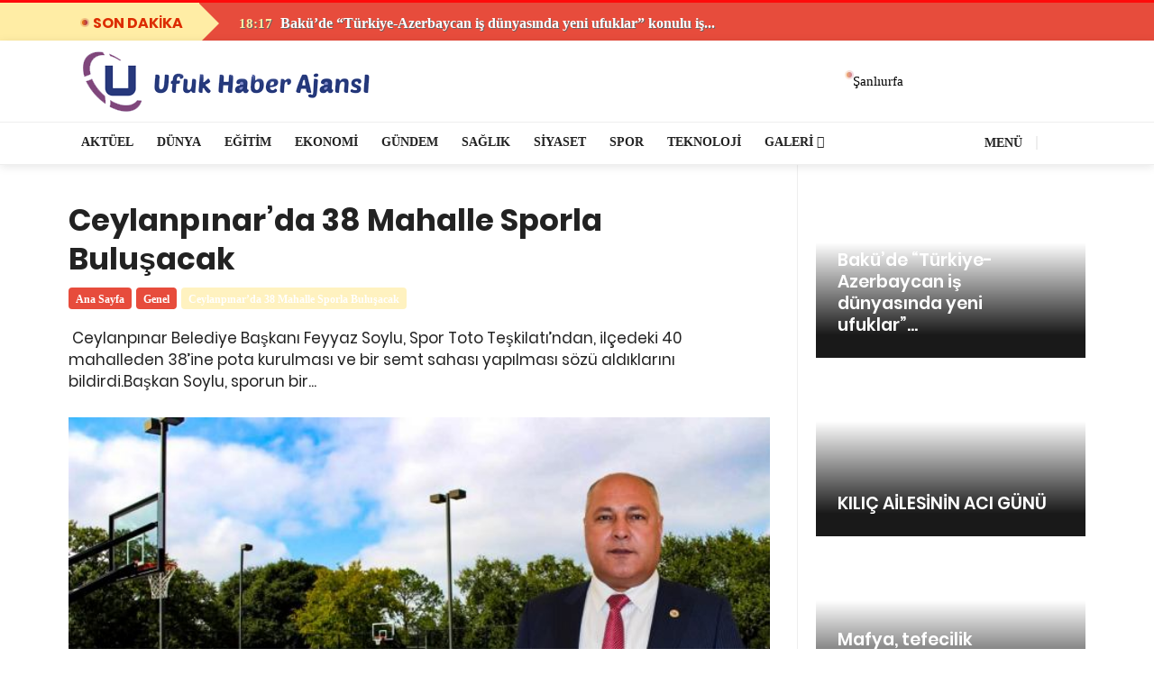

--- FILE ---
content_type: text/html; charset=UTF-8
request_url: http://ufukhaberajansi.com/ceylanpinarda-38-mahalle-sporla-bulusacak.html
body_size: 14446
content:
<!DOCTYPE html><html lang="tr"><head><meta http-equiv="Content-Type" content="text/html; charset=UTF-8" /><meta http-equiv="X-UA-Compatible" content="IE=edge" /><meta name="viewport" content="width=device-width, initial-scale=1, shrink-to-fit=no" /><meta name="theme-color" content="#DC2C00" /><title>Ceylanpınar’da 38 Mahalle Sporla Buluşacak &#8211; Ufuk Haber Ajansı</title><meta name='robots' content='max-image-preview:large' /><link rel="alternate" type="application/rss+xml" title="Ufuk Haber Ajansı &raquo; Ceylanpınar’da 38 Mahalle Sporla Buluşacak yorum akışı" href="http://ufukhaberajansi.com/ceylanpinarda-38-mahalle-sporla-bulusacak.html/feed" /> <script data-optimized="1" type="text/javascript">window._wpemojiSettings={"baseUrl":"https:\/\/s.w.org\/images\/core\/emoji\/16.0.1\/72x72\/","ext":".png","svgUrl":"https:\/\/s.w.org\/images\/core\/emoji\/16.0.1\/svg\/","svgExt":".svg","source":{"concatemoji":"http:\/\/ufukhaberajansi.com\/wp-includes\/js\/wp-emoji-release.min.js?ver=6.8.3"}};
/*! This file is auto-generated */
!function(s,n){var o,i,e;function c(e){try{var t={supportTests:e,timestamp:(new Date).valueOf()};sessionStorage.setItem(o,JSON.stringify(t))}catch(e){}}function p(e,t,n){e.clearRect(0,0,e.canvas.width,e.canvas.height),e.fillText(t,0,0);var t=new Uint32Array(e.getImageData(0,0,e.canvas.width,e.canvas.height).data),a=(e.clearRect(0,0,e.canvas.width,e.canvas.height),e.fillText(n,0,0),new Uint32Array(e.getImageData(0,0,e.canvas.width,e.canvas.height).data));return t.every(function(e,t){return e===a[t]})}function u(e,t){e.clearRect(0,0,e.canvas.width,e.canvas.height),e.fillText(t,0,0);for(var n=e.getImageData(16,16,1,1),a=0;a<n.data.length;a++)if(0!==n.data[a])return!1;return!0}function f(e,t,n,a){switch(t){case"flag":return n(e,"\ud83c\udff3\ufe0f\u200d\u26a7\ufe0f","\ud83c\udff3\ufe0f\u200b\u26a7\ufe0f")?!1:!n(e,"\ud83c\udde8\ud83c\uddf6","\ud83c\udde8\u200b\ud83c\uddf6")&&!n(e,"\ud83c\udff4\udb40\udc67\udb40\udc62\udb40\udc65\udb40\udc6e\udb40\udc67\udb40\udc7f","\ud83c\udff4\u200b\udb40\udc67\u200b\udb40\udc62\u200b\udb40\udc65\u200b\udb40\udc6e\u200b\udb40\udc67\u200b\udb40\udc7f");case"emoji":return!a(e,"\ud83e\udedf")}return!1}function g(e,t,n,a){var r="undefined"!=typeof WorkerGlobalScope&&self instanceof WorkerGlobalScope?new OffscreenCanvas(300,150):s.createElement("canvas"),o=r.getContext("2d",{willReadFrequently:!0}),i=(o.textBaseline="top",o.font="600 32px Arial",{});return e.forEach(function(e){i[e]=t(o,e,n,a)}),i}function t(e){var t=s.createElement("script");t.src=e,t.defer=!0,s.head.appendChild(t)}"undefined"!=typeof Promise&&(o="wpEmojiSettingsSupports",i=["flag","emoji"],n.supports={everything:!0,everythingExceptFlag:!0},e=new Promise(function(e){s.addEventListener("DOMContentLoaded",e,{once:!0})}),new Promise(function(t){var n=function(){try{var e=JSON.parse(sessionStorage.getItem(o));if("object"==typeof e&&"number"==typeof e.timestamp&&(new Date).valueOf()<e.timestamp+604800&&"object"==typeof e.supportTests)return e.supportTests}catch(e){}return null}();if(!n){if("undefined"!=typeof Worker&&"undefined"!=typeof OffscreenCanvas&&"undefined"!=typeof URL&&URL.createObjectURL&&"undefined"!=typeof Blob)try{var e="postMessage("+g.toString()+"("+[JSON.stringify(i),f.toString(),p.toString(),u.toString()].join(",")+"));",a=new Blob([e],{type:"text/javascript"}),r=new Worker(URL.createObjectURL(a),{name:"wpTestEmojiSupports"});return void(r.onmessage=function(e){c(n=e.data),r.terminate(),t(n)})}catch(e){}c(n=g(i,f,p,u))}t(n)}).then(function(e){for(var t in e)n.supports[t]=e[t],n.supports.everything=n.supports.everything&&n.supports[t],"flag"!==t&&(n.supports.everythingExceptFlag=n.supports.everythingExceptFlag&&n.supports[t]);n.supports.everythingExceptFlag=n.supports.everythingExceptFlag&&!n.supports.flag,n.DOMReady=!1,n.readyCallback=function(){n.DOMReady=!0}}).then(function(){return e}).then(function(){var e;n.supports.everything||(n.readyCallback(),(e=n.source||{}).concatemoji?t(e.concatemoji):e.wpemoji&&e.twemoji&&(t(e.twemoji),t(e.wpemoji)))}))}((window,document),window._wpemojiSettings)</script> <link data-optimized="2" rel="stylesheet" href="http://ufukhaberajansi.com/wp-content/litespeed/css/d8837700b15c8440988a5cae7c96d138.css?ver=597a4" /><link rel="https://api.w.org/" href="http://ufukhaberajansi.com/wp-json/" /><link rel="alternate" title="JSON" type="application/json" href="http://ufukhaberajansi.com/wp-json/wp/v2/posts/1392" /><link rel="EditURI" type="application/rsd+xml" title="RSD" href="http://ufukhaberajansi.com/xmlrpc.php?rsd" /><meta name="generator" content="WordPress 6.8.3" /><link rel="canonical" href="http://ufukhaberajansi.com/ceylanpinarda-38-mahalle-sporla-bulusacak.html" /><link rel='shortlink' href='http://ufukhaberajansi.com/?p=1392' /><link rel="alternate" title="oEmbed (JSON)" type="application/json+oembed" href="http://ufukhaberajansi.com/wp-json/oembed/1.0/embed?url=http%3A%2F%2Fufukhaberajansi.com%2Fceylanpinarda-38-mahalle-sporla-bulusacak.html" /><link rel="alternate" title="oEmbed (XML)" type="text/xml+oembed" href="http://ufukhaberajansi.com/wp-json/oembed/1.0/embed?url=http%3A%2F%2Fufukhaberajansi.com%2Fceylanpinarda-38-mahalle-sporla-bulusacak.html&#038;format=xml" /><link rel="dns-prefetch" href="https://www.google-analytics.com"/><link rel="dns-prefetch" href="https://securepubads.g.doubleclick.net"/><link rel="preconnect" href="https://securepubads.g.doubleclick.net"/><link rel="dns-prefetch" href="https://www.googletagservices.com"/></head><body class="style-owltheme"><main class="main oh" id="main"><div class="top-bar d-none d-lg-block"><div class="container"><div class="row"></div></div></div><div class="breaking-news"><div class="container"><div class="breaking-news_title">
son dakika
<span class="pulsewr-btn"></span></div><div class="tickerv-wrap breaking-news_item"><ul class="nt-title"><li>
<span class="head-alt-pop-meta"><i class="fa fa-clock-o"></i> 18:17  </span>
<a href="http://ufukhaberajansi.com/bakude-turkiye-azerbaycan-is-dunyasinda-yeni-ufuklar-konulu-is-toplantisi-duzenlendi.html" title="Bakü&#8217;de &#8220;Türkiye-Azerbaycan iş dünyasında yeni ufuklar&#8221; konulu iş toplantısı düzenlendi"> Bakü&#8217;de &#8220;Türkiye-Azerbaycan iş dünyasında yeni ufuklar&#8221; konulu iş...</a></li><li>
<span class="head-alt-pop-meta"><i class="fa fa-clock-o"></i> 12:11  </span>
<a href="http://ufukhaberajansi.com/kilic-ailesinin-aci-gunu.html" title="KILIÇ AİLESİNİN ACI GÜNÜ"> KILIÇ AİLESİNİN ACI GÜNÜ</a></li><li>
<span class="head-alt-pop-meta"><i class="fa fa-clock-o"></i> 14:31  </span>
<a href="http://ufukhaberajansi.com/mafya-tefecilik-soylentileri-ve-asayis-alarmi.html" title="Mafya, tefecilik Söylentileri ve Asayiş Alarmı"> Mafya, tefecilik Söylentileri ve Asayiş Alarmı</a></li><li>
<span class="head-alt-pop-meta"><i class="fa fa-clock-o"></i> 00:01  </span>
<a href="http://ufukhaberajansi.com/gobeklitepe-kosusu-kupasini-canbek-verdi.html" title="GÖBEKLİTEPE KOŞUSU KUPASINI CANBEK VERDİ"> GÖBEKLİTEPE KOŞUSU KUPASINI CANBEK VERDİ</a></li><li>
<span class="head-alt-pop-meta"><i class="fa fa-clock-o"></i> 23:56  </span>
<a href="http://ufukhaberajansi.com/sanliurfa-surasindan-sutsoya-ziyaret.html" title="Şanlıurfa Şûrâsı’ndan ŞUTSO’ya Ziyaret"> Şanlıurfa Şûrâsı’ndan ŞUTSO’ya Ziyaret</a></li><li>
<span class="head-alt-pop-meta"><i class="fa fa-clock-o"></i> 14:43  </span>
<a href="http://ufukhaberajansi.com/ocakoglu-akademi-ve-sehir-tiyatrosu-oyuncularindan-baskan-gulpinara-ziyaret.html" title="Ocakoğlu Akademi ve Şehir Tiyatrosu Oyuncularından Başkan Gülpınar’a Ziyaret"> Ocakoğlu Akademi ve Şehir Tiyatrosu Oyuncularından Başkan Gülpınar’a...</a></li><li>
<span class="head-alt-pop-meta"><i class="fa fa-clock-o"></i> 14:41  </span>
<a href="http://ufukhaberajansi.com/ogretmen-evinden-ornek-hizmet.html" title="Öğretmen Evinden Örnek Hizmet"> Öğretmen Evinden Örnek Hizmet</a></li><li>
<span class="head-alt-pop-meta"><i class="fa fa-clock-o"></i> 22:45  </span>
<a href="http://ufukhaberajansi.com/eczaci-merve-buyukfirat-hayatini-kaybetti.html" title="Eczacı Merve Büyükfırat Hayatını Kaybetti"> Eczacı Merve Büyükfırat Hayatını Kaybetti</a></li><li>
<span class="head-alt-pop-meta"><i class="fa fa-clock-o"></i> 17:45  </span>
<a href="http://ufukhaberajansi.com/kesik-bas-cinayetinin-detaylari-kan-dondurdu.html" title="Kesik baş cinayetinin detayları kan dondurdu!"> Kesik baş cinayetinin detayları kan dondurdu!</a></li><li>
<span class="head-alt-pop-meta"><i class="fa fa-clock-o"></i> 17:43  </span>
<a href="http://ufukhaberajansi.com/yilmaz-guneyin-ailesi-suc-duyurusunda-bulundu.html" title="Yılmaz Güney&#8217;in ailesi suç duyurusunda bulundu"> Yılmaz Güney&#8217;in ailesi suç duyurusunda bulundu</a></li></ul></div></div></div><header class="nav "><div class="nav__holder  "><div class="container relative"><div class="flex-parent">
<button class="mobile-nav-icon" >
<span class="nav-icon-toggle__box">
<span class="nav-icon-toggle__inner"></span>
</span>
</button><p class="site-title"><a class="logo" href="http://ufukhaberajansi.com/" rel="home"><img class="logo__img lazyload" src="[data-uri]" data-src="http://ufukhaberajansi.com/wp-content/uploads/2021/02/ufuklogo-1.png" alt="Ufuk Haber Ajansı"></a></p><div class="nav__right no-mobile "><div class="nav__right-item relative pl-3 pr-0 "></div><div class="nav__right-item hava-wr relative w-lg-4-s">
<span class="pulsewr-btn opacity60"></span><div class="hava-sec clearfix">
<select id="havaselect-css" name="sehir" style="position:relative; z-index:2; width:105px; height:60px;" onchange="hava_durumu(this.value)"><option value="adana" >Adana</option><option value="adiyaman" >Adıyaman</option><option value="afyon" >Afyon</option><option value="agri" >Ağrı</option><option value="aksaray" >Aksaray</option><option value="amasya" >Amasya</option><option value="ankara" >Ankara</option><option value="antalya" >Antalya</option><option value="ardahan" >Ardahan</option><option value="artvin" >Artvin</option><option value="aydin" >Aydın</option><option value="balikesir" >Balıkesir</option><option value="bartin" >Bartın</option><option value="batman" >Batman</option><option value="bayburt" >Bayburt</option><option value="bilecik" >Bilecik</option><option value="bingol" >Bingöl</option><option value="bitlis" >Bitlis</option><option value="bolu" >Bolu</option><option value="burdur" >Burdur</option><option value="bursa" >Bursa</option><option value="canakkale" >Çanakkale</option><option value="cankiri" >Çankırı</option><option value="corum" >Çorum</option><option value="denizli" >Denizli</option><option value="diyarbakir" >Diyarbakır</option><option value="duzce" >Düzce</option><option value="edirne" >Edirne</option><option value="elazig" >Elazığ</option><option value="erzincan" >Erzincan</option><option value="erzurum" >Erzurum</option><option value="eskisehir" >Eskişehir</option><option value="gaziantep" >Gaziantep</option><option value="giresun" >Giresun</option><option value="gumushane" >Gümüşhane</option><option value="hakkari" >Hakkari</option><option value="hatay" >Hatay</option><option value="igdir" >Iğdır</option><option value="isparta" >Isparta</option><option value="istanbul" >İstanbul</option><option value="izmir" >İzmir</option><option value="kmaras" >Kahramanmaraş</option><option value="karabuk" >Karabük</option><option value="karaman" >Karaman</option><option value="kars" >Kars</option><option value="kastamonu" >Kastamonu</option><option value="kayseri" >Kayseri</option><option value="kirikkale" >Kırıkkale</option><option value="kirklareli" >Kırklareli</option><option value="kirsehir" >Kırşehir</option><option value="kilis" >Kilis</option><option value="kocaeli" >Kocaeli</option><option value="konya" >Konya</option><option value="kutahya" >Kütahya</option><option value="malatya" >Malatya</option><option value="manisa" >Manisa</option><option value="mardin" >Mardin</option><option value="mersin" >Mersin</option><option value="mugla" >Muğla</option><option value="mus" >Muş</option><option value="nevsehir" >Nevşehir</option><option value="nigde" >Niğde</option><option value="ordu" >Ordu</option><option value="osmaniye" >Osmaniye</option><option value="rize" >Rize</option><option value="sakarya" >Sakarya</option><option value="samsun" >Samsun</option><option value="siirt" >Siirt</option><option value="sinop" >Sinop</option><option value="sivas" >Sivas</option><option value="sanliurfa" selected>Şanlıurfa</option><option value="sirnak" >Şırnak</option><option value="tekirdag" >Tekirdağ</option><option value="tokat" >Tokat</option><option value="trabzon" >Trabzon</option><option value="tunceli" >Tunceli</option><option value="usak" >Uşak</option><option value="van" >Van</option><option value="yalova" >Yalova</option><option value="yozgat" >Yozgat</option><option value="zonguldak" >Zonguldak</option></select><div class="havabaslik"><div class="havalar">
<span></span>
<small></small></div></div></div></div></div></div></div></div><div class="header-alt nav--sticky no-mobile"><div class="container"><div class="row"><div class="nav-lg-10"><nav class="flex-child nav__wrap d-none d-lg-block"><div class="rtmag-navigation main-nav " ><div class="menu-ana-menu-container"><ul id="menu-ana-menu" class="menu"><li id="menu-item-213" class="menu-item menu-item-type-taxonomy menu-item-object-category menu-item-213 item-level-0 menu-item-design-default menu-simple-dropdown item-event-hover"><a href="http://ufukhaberajansi.com/category/aktuel" class="rtmag-nav-link"><span>Aktüel</span></a></li><li id="menu-item-214" class="kirmizi menu-item menu-item-type-taxonomy menu-item-object-category menu-item-214 item-level-0 menu-item-design-default menu-simple-dropdown item-event-hover item-with-label item-label-primary"><a href="http://ufukhaberajansi.com/category/dunya" class="rtmag-nav-link"><span>Dünya</span><span class="menu-label menu-label-primary"></span></a></li><li id="menu-item-215" class="mor menu-item menu-item-type-taxonomy menu-item-object-category menu-item-215 item-level-0 menu-item-design-default menu-simple-dropdown item-event-hover"><a href="http://ufukhaberajansi.com/category/egitim" class="rtmag-nav-link"><span>Eğitim</span></a></li><li id="menu-item-216" class="yesil menu-item menu-item-type-taxonomy menu-item-object-category menu-item-216 item-level-0 menu-item-design-default menu-simple-dropdown item-event-hover"><a href="http://ufukhaberajansi.com/category/ekonomi" class="rtmag-nav-link"><span>Ekonomi</span></a></li><li id="menu-item-217" class="mavi menu-item menu-item-type-taxonomy menu-item-object-category menu-item-217 item-level-0 menu-item-design-default menu-simple-dropdown item-event-hover"><a href="http://ufukhaberajansi.com/category/gundem" class="rtmag-nav-link"><span>Gündem</span></a></li><li id="menu-item-219" class="turuncu menu-item menu-item-type-taxonomy menu-item-object-category menu-item-219 item-level-0 menu-item-design-default menu-simple-dropdown item-event-hover"><a href="http://ufukhaberajansi.com/category/saglik" class="rtmag-nav-link"><span>Sağlık</span></a></li><li id="menu-item-220" class="kirmizi menu-item menu-item-type-taxonomy menu-item-object-category menu-item-220 item-level-0 menu-item-design-default menu-simple-dropdown item-event-hover"><a href="http://ufukhaberajansi.com/category/siyaset" class="rtmag-nav-link"><span>Siyaset</span></a></li><li id="menu-item-247" class="yesil menu-item menu-item-type-taxonomy menu-item-object-category menu-item-247 item-level-0 menu-item-design-default menu-simple-dropdown item-event-hover"><a href="http://ufukhaberajansi.com/category/spor" class="rtmag-nav-link"><span>Spor</span></a></li><li id="menu-item-248" class="mor menu-item menu-item-type-taxonomy menu-item-object-category menu-item-248 item-level-0 menu-item-design-default menu-simple-dropdown item-event-hover"><a href="http://ufukhaberajansi.com/category/teknoloji" class="rtmag-nav-link"><span>Teknoloji</span></a></li><li id="menu-item-388" class="menu-item menu-item-type-custom menu-item-object-custom menu-item-has-children menu-item-388 item-level-0 menu-item-design-default menu-simple-dropdown item-event-hover"><a href="#" class="rtmag-nav-link"><span>Galeri</span></a><div class="sub-menu-dropdown color-scheme-dark"><div class="container"><ul class="sub-menu color-scheme-dark"><li id="menu-item-386" class="menu-item menu-item-type-taxonomy menu-item-object-category menu-item-386 item-level-1"><a href="http://ufukhaberajansi.com/category/video-galeri" class="rtmag-nav-link"><span>Video Galeri</span></a></li></ul></div></div></li></ul></div></div></nav></div><div class="nav-lg-2 "><div class="nav__right float-right pr-3"><div class="nav__right-item relative "><div style="font-weight:600; color:#222; font-size:14px; text-transform:uppercase;">
<a style=" color:#222;"  data-toggle="collapse" href="#collapseExample"  aria-expanded="false" aria-controls="collapseExample">
<i class="fa fa-bars"></i>
Menü
</a></div></div><div class="nav__right-item nav__search no-mobile">
<a href="#" class="nav__search-trigger" id="nav__search-trigger">
<i class="fa fa-search nav__search-trigger-icon"></i>
</a><div class="nav__search-box" id="nav__search-box"><form class="nav__search-form" method="get" action="http://ufukhaberajansi.com/">
<input type="text" name="s"  placeholder="Ara..."  class="nav__search-input"><button type="submit" class="search-button btn btn-lg btn-button btn-dark bg-gradient4 rounded-0">
<i class="fa fa-search nav__search-icon"></i>
</button></form></div></div></div></div></div></div><div class="collapse border-bottom" id="collapseExample" style="background:#f7f7f7!important;"><div class="container"></div></div></div></div></header><div class="main-container container mt-0 clearfix bg-white" id="main-container"><div class="blog__content"  ><div class="row"><div class="w-lg-8 bg-white"><main id="main" class="site-main" role="main"><article id="post-1392" class="post-1392 post type-post status-publish format-standard has-post-thumbnail category-genel"><div class="entry__article-ust clearfix"><div class="single-post__entry-header entry__header  mt-0 "><h1 itemprop="headline" class="entry-title single-post__entry-title ">
Ceylanpınar’da 38 Mahalle Sporla Buluşacak</h1><ul itemscope itemtype="http://schema.org/BreadcrumbList"  class="breadcrumbs" ><li itemprop="itemListElement" itemscope itemtype="http://schema.org/ListItem">
<a itemprop="item" href="http://ufukhaberajansi.com/">
<span itemprop="name">Ana Sayfa</span>
</a><meta itemprop="position" content="1" /></li><li itemprop="itemListElement" itemscope itemtype="http://schema.org/ListItem">
<a itemprop="item" href="http://ufukhaberajansi.com/category/genel">
<span itemprop="name">Genel</span>
</a><meta itemprop="position" content="2" /></li><li itemprop="itemListElement" itemscope itemtype="http://schema.org/ListItem">
<a itemprop="item" href="http://ufukhaberajansi.com/ceylanpinarda-38-mahalle-sporla-bulusacak.html">
<span itemprop="name">Ceylanpınar’da 38 Mahalle Sporla Buluşacak</span>
</a><meta itemprop="position" content="3" /></li></ul><h2 class="single-post__description" >
&nbsp;Ceylanpınar Belediye Başkanı Feyyaz Soylu, Spor Toto Teşkilatı’ndan, ilçedeki 40 mahalleden 38’ine pota kurulması ve bir semt sahası yapılması sözü aldıklarını bildirdi.Başkan Soylu, sporun bir...</h2></div></div><div class="entry__img-holder">
<img data-lazyloaded="1" src="[data-uri]" class="entry__img" data-src="http://ufukhaberajansi.com/wp-content/uploads/2021/03/thumbnail_Basketbol-Sahas-Haber-Kapagi.jpg" alt=" Ceylanpınar’da 38 Mahalle Sporla Buluşacak" ><noscript><img class="entry__img" src="http://ufukhaberajansi.com/wp-content/uploads/2021/03/thumbnail_Basketbol-Sahas-Haber-Kapagi.jpg" alt=" Ceylanpınar’da 38 Mahalle Sporla Buluşacak" ></noscript></div><div class="bmetags-n "><div class="container"><h4 class="bmetags-n_title">
<span><i class="fa fa-clock-o"></i> 25.03.2021 - 13:47  </span></h4><div class="bmetags-n_item float-right"><div style="font-size:12px; color:#aaa; "> Güncelleme : 25.03.2021 - 13:47<div id="postviews_lscwp" class="float-right"></div></div></div></div></div><div class="entry__article-wrap yazi_ici haber-detay"><div class="sticky-share-wrap sticky-share"><div class="entry__share"><div class="sticky-share"><div class="socials socials--rounded ">
<a class="social social-facebook " href="https://www.facebook.com/sharer/sharer.php?u=http%3A%2F%2Fufukhaberajansi.com%2Fceylanpinarda-38-mahalle-sporla-bulusacak.html" title="facebook" target="_blank" aria-label="facebook">
<i class="fa fa-facebook"></i>
</a>
<a class="social social-twitter" href="https://twitter.com/intent/tweet?text=Ceylanpınar’da%2038%20Mahalle%20Sporla%20Buluşacak&amp;url=http%3A%2F%2Fufukhaberajansi.com%2Fceylanpinarda-38-mahalle-sporla-bulusacak.html&amp;via=" title="twitter" target="_blank" aria-label="twitter">
<i class="fa fa-twitter"></i>
</a>
<a class="social social-pinterest" href="https://pinterest.com/pin/create/button/?url=http%3A%2F%2Fufukhaberajansi.com%2Fceylanpinarda-38-mahalle-sporla-bulusacak.html&media=http://ufukhaberajansi.com/wp-content/uploads/2021/03/thumbnail_Basketbol-Sahas-Haber-Kapagi.jpg&description=Ceylanpınar’da%2038%20Mahalle%20Sporla%20Buluşacak" title="pinterest" target="_blank" aria-label="pinterest">
<i class="fa fa-pinterest"></i>
</a>
<a class="social social-whatsapp" href="whatsapp://send?text=Ceylanpınar’da%2038%20Mahalle%20Sporla%20Buluşacak http%3A%2F%2Fufukhaberajansi.com%2Fceylanpinarda-38-mahalle-sporla-bulusacak.html" title="whatsapp" target="_blank" aria-label="whatsapp">
<i class="fa fa-whatsapp"></i>
</a>
<a class="social social-comments relative" href="#comments" title="yorumlar" aria-label="comments">
<i class="fa fa-comments"></i>
<span class="social-comments-count">  0</span>
</a></div></div></div></div><div class="entry__article-ic" ><div class="entry__article" itemprop="articleBody"><div style="
font-family: verdana;
margin-top: 30px;
"><p>&nbsp;</p><p>Ceylanpınar Belediye Başkanı Feyyaz Soylu, Spor Toto Teşkilatı’ndan, ilçedeki 40 mahalleden 38’ine pota kurulması ve bir semt sahası yapılması sözü aldıklarını bildirdi.</p><p>Başkan Soylu, sporun birleştirici ve bütünleştirici özelliğine dikkati çekerek, “Spor, çocuklarımızın sadece fiziksel değil zihinsel gelişimi açısından da son derece önemlidir. Bu süreçte kazanılan alışkanlıklar, bireylerin ileriki yaşlarda sergileyecekleri tutum ve davranışların temelini oluşturmaktadır. Bu bilinçten hareketle başta çocuk ve gençlerimiz olmak üzere her yaşta sporu teşvik ediyor ve özendiriyoruz. Tabi bunun için de spor tesislerine ihtiyacımız var. Bunları en iyi şekilde giderme gayretimiz sürüyor” dedi.</p><article class="post-in-single-2 clearfix mb-3"><aside class="widget-games radius relative"><div class="post-in-single2-info bg-danger shadow-sm">İlgili Haber</div>
<a href="http://ufukhaberajansi.com/bakude-turkiye-azerbaycan-is-dunyasinda-yeni-ufuklar-konulu-is-toplantisi-duzenlendi.html" style="background-image: url('')">
<span class="overlay"></span><div class="widget-block"><div class="description"><h5 class="title"> Bakü&#8217;de &#8220;Türkiye-Azerbaycan iş dünyasında yeni ufuklar&#8221; konulu iş toplantısı düzenlendi</h5></div></div>
</a></aside></article><p>Ceylanpınar halkının ihtiyaçlarını anlatıp destek almak için Ankara’da gerçekleştirdiği bir dizi ziyaret kapsamında, Spor Toto Teşkilat Başkanı Bünyamin Bozgeyik ile de bir araya geldiğini belirten Başkan Soylu, şöyle devam etti:</p><p>“Sayın Başkanımız taleplerim ile yakından ilgilendi. Ankara’daki tüm ziyaretlerimizi birlikte gerçekleştirdiğimiz, beni hiç yalnız bırakmayan Şanlıurfa Milletvekillerimiz Kasım Gülpınar, Halil Özşavlı ve Şanlıurfa Büyükşehir Belediye Başkanımız Zeynel Abidin Beyazgül bir başka programda oldukları için bu görüşmeyi yalnız gerçekleştirdim.</p><p>İlçemizin sportif tesis ihtiyaçlarını dile getirdiğim Sayın Başkan, ‘Bir arkadaşımızı görevlendirelim, bir yer tespiti yapsın’ önerisinde bulundu. Ben de kendisine 40 tane mahallemiz bulunduğunu ve tamamının spor tesisi ihtiyacını karşılamak istediğimi bildirdim. Görüşme sonunda ilk etapta 38 mahallemize pota kurulması ve bir mahallemize de semt sahası yapılması konusunda söz aldım. Hemşerilerime hayırlı uğurlu olsun.”</p></div><div class="single-post-author"><div class="author-area row"><div class="spa-4 author-avatar"> <img data-lazyloaded="1" src="[data-uri]" alt='' data-src='https://secure.gravatar.com/avatar/64c53cc764ef6bc48052d587092973d0b68ef774e2641f616944302112cde51e?s=90&#038;d=mm&#038;r=g' data-srcset='https://secure.gravatar.com/avatar/64c53cc764ef6bc48052d587092973d0b68ef774e2641f616944302112cde51e?s=180&#038;d=mm&#038;r=g 2x' class='avatar avatar-90 photo' height='90' width='90' decoding='async'/><noscript><img alt='' src='https://secure.gravatar.com/avatar/64c53cc764ef6bc48052d587092973d0b68ef774e2641f616944302112cde51e?s=90&#038;d=mm&#038;r=g' srcset='https://secure.gravatar.com/avatar/64c53cc764ef6bc48052d587092973d0b68ef774e2641f616944302112cde51e?s=180&#038;d=mm&#038;r=g 2x' class='avatar avatar-90 photo' height='90' width='90' decoding='async'/></noscript></div><div class="spa-8 author-info"><span class="author-info-name "> <a href="http://ufukhaberajansi.com/author/mehmet" title="muhammed tarafından yazılan yazılar" rel="author">muhammed</a></span>
<span class="author-info-desc "></span></div></div></div><div id="comments" class="comments-wrap pt-3 mt-3"><div class="sectionb-title xsmini ">
<span class="stitle">YORUMLAR</span></div><div class="com-col-btn mt-4" data-toggle="collapse" data-target="#demo-1392" aria-expanded="false" aria-controls="collapseExample"> <i class="fa fa-pencil pr-2"></i> Yorum Yap</div><div id="demo-1392" class="collapse"><div id="respond" class="comment-respond"><div class="title-wrap title-wrap--line"><h5 class="comment-respond__title section-title comment-reply-title" class="comment-reply-title">Bir Yorum Yapın <small><a rel="nofollow" id="cancel-comment-reply-link" href="/ceylanpinarda-38-mahalle-sporla-bulusacak.html#respond" style="display:none;">Yanıtı iptal et</a></small></h5></div><form action="http://ufukhaberajansi.com/wp-comments-post.php" method="post" id="commentform" class="comment-form"><p class="comment-form-comment"><label for="comment">Yorum <span class="required">*</span></label><textarea id="comment" name="comment" cols="45" rows="8" maxlength="65525" required="required"></textarea></p><p class="comment-form-author"><label for="author">Ad <span class="required">*</span></label> <input id="author" name="author" type="text" value="" size="30" maxlength="245" autocomplete="name" required="required" /></p><p class="comment-form-email"><label for="email">E-posta <span class="required">*</span></label> <input id="email" name="email" type="text" value="" size="30" maxlength="100" autocomplete="email" required="required" /></p><p class="comment-form-url"><label for="url">İnternet sitesi</label> <input id="url" name="url" type="text" value="" size="30" maxlength="200" autocomplete="url" /></p><p class="comment-form-cookies-consent"><input id="wp-comment-cookies-consent" name="wp-comment-cookies-consent" type="checkbox" value="yes" /> <label for="wp-comment-cookies-consent">Daha sonraki yorumlarımda kullanılması için adım, e-posta adresim ve site adresim bu tarayıcıya kaydedilsin.</label></p><p class="form-submit"><input name="submit" type="submit" id="submit" class="submit" value="Yorum gönder" /> <input type='hidden' name='comment_post_ID' value='1392' id='comment_post_ID' />
<input type='hidden' name='comment_parent' id='comment_parent' value='0' /></p></form></div></div><div class="alert alert-warning mt-4" role="alert">
<strong>Ceylanpınar’da 38 Mahalle Sporla Buluşacak</strong> için henüz yorum yapılmamış! İlk yorumu sen yapabilirsin.</div></div></div></div></div></article></main></div><div class="w-lg-4 w-lg-4-s sticky-set no-mobile"><aside class="sidebar "><article class="entry thumb thumb--size-180 mb-3 mt-0"><div class="entry__img-holder thumb__img-holder lazyload"  style="background-image: url('[data-uri]')"
data-src=""><div class="bottom-gradient"></div><div class="thumb-text-holder thumb-text-holder--3"><h5 class="thumb-entry-title thumb-entry-title--19">
<a href="http://ufukhaberajansi.com/bakude-turkiye-azerbaycan-is-dunyasinda-yeni-ufuklar-konulu-is-toplantisi-duzenlendi.html"> Bakü&#8217;de &#8220;Türkiye-Azerbaycan iş dünyasında yeni ufuklar&#8221;...</a></h5></div>
<a href="http://ufukhaberajansi.com/bakude-turkiye-azerbaycan-is-dunyasinda-yeni-ufuklar-konulu-is-toplantisi-duzenlendi.html" class="thumb-url"></a></div></article><article class="entry thumb thumb--size-180 mb-3 mt-0"><div class="entry__img-holder thumb__img-holder lazyload"  style="background-image: url('[data-uri]')"
data-src=""><div class="bottom-gradient"></div><div class="thumb-text-holder thumb-text-holder--3"><h5 class="thumb-entry-title thumb-entry-title--19">
<a href="http://ufukhaberajansi.com/kilic-ailesinin-aci-gunu.html"> KILIÇ AİLESİNİN ACI GÜNÜ</a></h5></div>
<a href="http://ufukhaberajansi.com/kilic-ailesinin-aci-gunu.html" class="thumb-url"></a></div></article><article class="entry thumb thumb--size-180 mb-3 mt-0"><div class="entry__img-holder thumb__img-holder lazyload"  style="background-image: url('[data-uri]')"
data-src=""><div class="bottom-gradient"></div><div class="thumb-text-holder thumb-text-holder--3"><h5 class="thumb-entry-title thumb-entry-title--19">
<a href="http://ufukhaberajansi.com/mafya-tefecilik-soylentileri-ve-asayis-alarmi.html"> Mafya, tefecilik Söylentileri ve Asayiş Alarmı</a></h5></div>
<a href="http://ufukhaberajansi.com/mafya-tefecilik-soylentileri-ve-asayis-alarmi.html" class="thumb-url"></a></div></article><article class="entry thumb thumb--size-180 mb-3 mt-0"><div class="entry__img-holder thumb__img-holder lazyload"  style="background-image: url('[data-uri]')"
data-src=""><div class="bottom-gradient"></div><div class="thumb-text-holder thumb-text-holder--3"><h5 class="thumb-entry-title thumb-entry-title--19">
<a href="http://ufukhaberajansi.com/gobeklitepe-kosusu-kupasini-canbek-verdi.html"> GÖBEKLİTEPE KOŞUSU KUPASINI CANBEK VERDİ</a></h5></div>
<a href="http://ufukhaberajansi.com/gobeklitepe-kosusu-kupasini-canbek-verdi.html" class="thumb-url"></a></div></article><article class="entry thumb thumb--size-180 mb-3 mt-0"><div class="entry__img-holder thumb__img-holder lazyload"  style="background-image: url('[data-uri]')"
data-src=""><div class="bottom-gradient"></div><div class="thumb-text-holder thumb-text-holder--3"><h5 class="thumb-entry-title thumb-entry-title--19">
<a href="http://ufukhaberajansi.com/sanliurfa-surasindan-sutsoya-ziyaret.html"> Şanlıurfa Şûrâsı’ndan ŞUTSO’ya Ziyaret</a></h5></div>
<a href="http://ufukhaberajansi.com/sanliurfa-surasindan-sutsoya-ziyaret.html" class="thumb-url"></a></div></article><article class="entry thumb thumb--size-180 mb-3 mt-0"><div class="entry__img-holder thumb__img-holder lazyload"  style="background-image: url('[data-uri]')"
data-src=""><div class="bottom-gradient"></div><div class="thumb-text-holder thumb-text-holder--3"><h5 class="thumb-entry-title thumb-entry-title--19">
<a href="http://ufukhaberajansi.com/ocakoglu-akademi-ve-sehir-tiyatrosu-oyuncularindan-baskan-gulpinara-ziyaret.html"> Ocakoğlu Akademi ve Şehir Tiyatrosu Oyuncularından...</a></h5></div>
<a href="http://ufukhaberajansi.com/ocakoglu-akademi-ve-sehir-tiyatrosu-oyuncularindan-baskan-gulpinara-ziyaret.html" class="thumb-url"></a></div></article><article class="entry thumb thumb--size-180 mb-3 mt-0"><div class="entry__img-holder thumb__img-holder lazyload"  style="background-image: url('[data-uri]')"
data-src=""><div class="bottom-gradient"></div><div class="thumb-text-holder thumb-text-holder--3"><h5 class="thumb-entry-title thumb-entry-title--19">
<a href="http://ufukhaberajansi.com/ogretmen-evinden-ornek-hizmet.html"> Öğretmen Evinden Örnek Hizmet</a></h5></div>
<a href="http://ufukhaberajansi.com/ogretmen-evinden-ornek-hizmet.html" class="thumb-url"></a></div></article><article class="entry thumb thumb--size-180 mb-3 mt-0"><div class="entry__img-holder thumb__img-holder lazyload"  style="background-image: url('[data-uri]')"
data-src=""><div class="bottom-gradient"></div><div class="thumb-text-holder thumb-text-holder--3"><h5 class="thumb-entry-title thumb-entry-title--19">
<a href="http://ufukhaberajansi.com/eczaci-merve-buyukfirat-hayatini-kaybetti.html"> Eczacı Merve Büyükfırat Hayatını Kaybetti</a></h5></div>
<a href="http://ufukhaberajansi.com/eczaci-merve-buyukfirat-hayatini-kaybetti.html" class="thumb-url"></a></div></article><article class="entry thumb thumb--size-180 mb-3 mt-0"><div class="entry__img-holder thumb__img-holder lazyload"  style="background-image: url('[data-uri]')"
data-src=""><div class="bottom-gradient"></div><div class="thumb-text-holder thumb-text-holder--3"><h5 class="thumb-entry-title thumb-entry-title--19">
<a href="http://ufukhaberajansi.com/kesik-bas-cinayetinin-detaylari-kan-dondurdu.html"> Kesik baş cinayetinin detayları kan dondurdu!</a></h5></div>
<a href="http://ufukhaberajansi.com/kesik-bas-cinayetinin-detaylari-kan-dondurdu.html" class="thumb-url"></a></div></article><article class="entry thumb thumb--size-180 mb-3 mt-0"><div class="entry__img-holder thumb__img-holder lazyload"  style="background-image: url('[data-uri]')"
data-src=""><div class="bottom-gradient"></div><div class="thumb-text-holder thumb-text-holder--3"><h5 class="thumb-entry-title thumb-entry-title--19">
<a href="http://ufukhaberajansi.com/yilmaz-guneyin-ailesi-suc-duyurusunda-bulundu.html"> Yılmaz Güney&#8217;in ailesi suç duyurusunda bulundu</a></h5></div>
<a href="http://ufukhaberajansi.com/yilmaz-guneyin-ailesi-suc-duyurusunda-bulundu.html" class="thumb-url"></a></div></article><article class="entry thumb thumb--size-180 mb-3 mt-0"><div class="entry__img-holder thumb__img-holder lazyload"  style="background-image: url('[data-uri]')"
data-src=""><div class="bottom-gradient"></div><div class="thumb-text-holder thumb-text-holder--3"><h5 class="thumb-entry-title thumb-entry-title--19">
<a href="http://ufukhaberajansi.com/urfadaki-faciada-can-kaybi-artti.html"> Urfa’daki faciada can kaybı arttı!</a></h5></div>
<a href="http://ufukhaberajansi.com/urfadaki-faciada-can-kaybi-artti.html" class="thumb-url"></a></div></article><article class="entry thumb thumb--size-180 mb-3 mt-0"><div class="entry__img-holder thumb__img-holder lazyload"  style="background-image: url('[data-uri]')"
data-src=""><div class="bottom-gradient"></div><div class="thumb-text-holder thumb-text-holder--3"><h5 class="thumb-entry-title thumb-entry-title--19">
<a href="http://ufukhaberajansi.com/sanliurfada-husumet-sona-erdi.html"> Şanlıurfa’da Husumet Sona Erdi!</a></h5></div>
<a href="http://ufukhaberajansi.com/sanliurfada-husumet-sona-erdi.html" class="thumb-url"></a></div></article></div></div></div></div><section class="sect-oth  bg-light  pt-5 pb-3 border-top border-bottom"><div class="container"><div class="related-wrap" ><div class="widget-title">İlgili Haberler</div><div class="related-card"><div class="row" style="margin-right:-8px; margin-left:-8px;"><div class="w-20">
<a href="http://ufukhaberajansi.com/tarimsal-destekleme-odemesi-hesaplara-aktarildi.html" title="Tarımsal Destekleme Ödemesi Hesaplara Aktarıldı" class="box shadow-sm image_top-text_bottom border-bottom home-vertical_1"><div class="hovicon mini absolute bg-tr1 effect-8"><i class="fa fa-file-o"></i></div><div class="thumb-container thumb-60"><div class="pop-chart  pop-chart-1" ><span>1</span></div>
<img class="entry__img lazyload" src="[data-uri]" data-src="" alt="Tarımsal Destekleme Ödemesi Hesaplara Aktarıldı"></div>
<span class="shadow-sm_text">Tarımsal Destekleme Ödemesi Hesaplara Aktarıldı</span>
</a></div><div class="w-20">
<a href="http://ufukhaberajansi.com/okullara-deprem-tatili.html" title="Okullara Deprem Tatili!" class="box shadow-sm image_top-text_bottom border-bottom home-vertical_1"><div class="hovicon mini absolute bg-tr1 effect-8"><i class="fa fa-file-o"></i></div><div class="thumb-container thumb-60"><div class="pop-chart  pop-chart-2" ><span>2</span></div>
<img class="entry__img lazyload" src="[data-uri]" data-src="http://ufukhaberajansi.com/wp-content/uploads/2025/04/okullara-deprem-tatili-3588.jpg" alt="Okullara Deprem Tatili!"></div>
<span class="shadow-sm_text">Okullara Deprem Tatili!</span>
</a></div><div class="w-20">
<a href="http://ufukhaberajansi.com/son-dakika-cumhurbaskani-erdogandan-saglik-durumuyla-ilgili-aciklama.html" title="SON DAKİKA… Cumhurbaşkanı Erdoğan&#8217;dan sağlık durumuyla ilgili açıklama" class="box shadow-sm image_top-text_bottom border-bottom home-vertical_1"><div class="hovicon mini absolute bg-tr1 effect-8"><i class="fa fa-file-o"></i></div><div class="thumb-container thumb-60"><div class="pop-chart  pop-chart-3" ><span>3</span></div>
<img class="entry__img lazyload" src="[data-uri]" data-src="" alt="SON DAKİKA… Cumhurbaşkanı Erdoğan&#8217;dan sağlık durumuyla ilgili açıklama"></div>
<span class="shadow-sm_text">SON DAKİKA… Cumhurbaşkanı Erdoğan&#8217;dan sağlık durumuyla ilgili açıklama</span>
</a></div><div class="w-20">
<a href="http://ufukhaberajansi.com/sanliurfa-bozovada-orman-yangini-kontrol-altina-alindi.html" title="Şanlıurfa Bozova&#8217;da Orman Yangını Kontrol Altına Alındı" class="box shadow-sm image_top-text_bottom border-bottom home-vertical_1"><div class="hovicon mini absolute bg-tr1 effect-8"><i class="fa fa-file-o"></i></div><div class="thumb-container thumb-60"><div class="pop-chart  pop-chart-4" ><span>4</span></div>
<img class="entry__img lazyload" src="[data-uri]" data-src="http://ufukhaberajansi.com/wp-content/uploads/2025/05/sanliurfa-bozova-da-orman-yangini-kontrol-altina-alindi-59.jpg" alt="Şanlıurfa Bozova&#8217;da Orman Yangını Kontrol Altına Alındı"></div>
<span class="shadow-sm_text">Şanlıurfa Bozova&#8217;da Orman Yangını Kontrol Altına Alındı</span>
</a></div><div class="w-20">
<a href="http://ufukhaberajansi.com/baskan-baydilli-sabah-mesaisine-karsiyakada-basladi.html" title="BAŞKAN BAYDİLLİ SABAH MESAİSİNE KARŞIYAKA’DA BAŞLADI" class="box shadow-sm image_top-text_bottom border-bottom home-vertical_1"><div class="hovicon mini absolute bg-tr1 effect-8"><i class="fa fa-file-o"></i></div><div class="thumb-container thumb-60"><div class="pop-chart  pop-chart-5" ><span>5</span></div>
<img class="entry__img lazyload" src="[data-uri]" data-src="http://ufukhaberajansi.com/wp-content/uploads/2021/10/KKopru-Bld-Baskan-Baydilli-mesaisine-Karsiyakada-basladi-6.jpg" alt="BAŞKAN BAYDİLLİ SABAH MESAİSİNE KARŞIYAKA’DA BAŞLADI"></div>
<span class="shadow-sm_text">BAŞKAN BAYDİLLİ SABAH MESAİSİNE KARŞIYAKA’DA BAŞLADI</span>
</a></div></div></div></div></section><footer class="footer border-top"><div class="footer__bottom footer__bottom--light"><div class="container "><div class="row"><div class="col-md-6 col-sm-12 offset-md-3 text-center clearfix border-bottom pb-2"><p class="copyright pt-1"><p class="mb-1" style="text-align: center;">Web tasarım <a href="https://arajans.com" target="_blank">Anadolu Reklam Ajansı</a></p></p></div><div class="col-md-6 col-sm-12 offset-md-3 text-center clearfix mt-4 footer-icons" ><div class="float-left"><div class="socials socials--small socials--rounded"></div></div><div class="float-right"></div></div></div></div></div></footer></main>
 <script data-optimized="1" src="http://ufukhaberajansi.com/wp-content/litespeed/js/bb57bef18cacd8bdae124d1069cf613b.js?ver=f613b"></script> <script data-optimized="1" src="http://ufukhaberajansi.com/wp-content/litespeed/js/7a743a440082e7a5fc5dddf63e55c899.js?ver=5c899"></script> <script data-optimized="1" src="http://ufukhaberajansi.com/wp-content/litespeed/js/c68dcc6fa659f934ee77905914f91929.js?ver=91929"></script> <script data-optimized="1" src="http://ufukhaberajansi.com/wp-content/litespeed/js/f5354cc9d00181f2b7f9ae9a227d098c.js?ver=d098c"></script> <script data-optimized="1" src="http://ufukhaberajansi.com/wp-content/litespeed/js/d5f51234add0dae74eba3afe1ee13b85.js?ver=13b85"></script> <script data-optimized="1" src="http://ufukhaberajansi.com/wp-content/litespeed/js/f97fb5d411c08afba6e41f961f70bf71.js?ver=0bf71"></script> <script data-optimized="1" src="http://ufukhaberajansi.com/wp-content/litespeed/js/251f260881bfebacf9f8a711bf2fe5b2.js?ver=fe5b2"></script> <script data-optimized="1" src="http://ufukhaberajansi.com/wp-content/litespeed/js/c9debffd28d1562ac47fe475d05264bc.js?ver=264bc"></script> <script data-optimized="1" src="http://ufukhaberajansi.com/wp-content/litespeed/js/6d08fe0d0385756456ce6a16ddee513e.js?ver=e513e"></script> <script data-optimized="1" src="http://ufukhaberajansi.com/wp-content/litespeed/js/0a6a49f0fde81fafa5038ada1d5eb4d1.js?ver=eb4d1"></script> <script data-optimized="1" src="http://ufukhaberajansi.com/wp-content/litespeed/js/c69edf848e9fcb61a2f7b57dc6ff537b.js?ver=f537b"></script> <script data-optimized="1" src="http://ufukhaberajansi.com/wp-content/litespeed/js/ffcd2cfefcadab9c26616fe038ba4468.js?ver=a4468"></script> <script data-optimized="1" src="http://ufukhaberajansi.com/wp-content/litespeed/js/2ea169b2bd7f8686fc6d48318a83f203.js?ver=3f203"></script> <script data-optimized="1" src="http://ufukhaberajansi.com/wp-content/litespeed/js/31e182fee2caff0183d1eac6f48fe478.js?ver=fe478"></script> <script data-optimized="1" type='text/javascript'>$("img.lazyload").lazyload();$(".lazyload").lazyload()</script> <script type="speculationrules">{"prefetch":[{"source":"document","where":{"and":[{"href_matches":"\/*"},{"not":{"href_matches":["\/wp-*.php","\/wp-admin\/*","\/wp-content\/uploads\/*","\/wp-content\/*","\/wp-content\/plugins\/*","\/wp-content\/themes\/vadinewss\/*","\/*\\?(.+)"]}},{"not":{"selector_matches":"a[rel~=\"nofollow\"]"}},{"not":{"selector_matches":".no-prefetch, .no-prefetch a"}}]},"eagerness":"conservative"}]}</script> <script data-optimized="1" type="text/javascript" src="http://ufukhaberajansi.com/wp-content/litespeed/js/3994e555632dbf279047ba8c412af3c0.js?ver=f4e95" id="comment-reply-js" async="async" data-wp-strategy="async"></script> <script data-optimized="1" type="text/javascript">var ajax_urlm="http://ufukhaberajansi.com/wp-admin/admin-ajax.php";var templateUrl="http://ufukhaberajansi.com/wp-content/themes/vadinewss/widgets/hava.php"</script> <div class="rtmag-close-side"></div><div class="mobile-nav slide-from-left"><div class="mobile-nav-icon mobile-nav-icon-bg">
<i class="fa fa-times"></i></div><form class="nav__search-form" method="get" action="http://ufukhaberajansi.com/">
<input type="text" name="s"  placeholder="Ara..."  class="nav__search-input"><button type="submit" class="search-button btn btn-lg btn-button rounded-0 btn-m-search">
<i class="fa fa-search nav__search-icon"></i>
</button></form><div class="mobile-menu-tab mobile-pages-menu active"><div class="menu-ana-menu-container"><ul id="menu-ana-menu-1" class="site-mobile-menu"><li class="menu-item menu-item-type-taxonomy menu-item-object-category menu-item-213 item-level-0"><a href="http://ufukhaberajansi.com/category/aktuel" class="rtmag-nav-link"><span>Aktüel</span></a></li><li class="kirmizi menu-item menu-item-type-taxonomy menu-item-object-category menu-item-214 item-level-0 item-with-label item-label-primary"><a href="http://ufukhaberajansi.com/category/dunya" class="rtmag-nav-link"><span>Dünya</span><span class="menu-label menu-label-primary"></span></a></li><li class="mor menu-item menu-item-type-taxonomy menu-item-object-category menu-item-215 item-level-0"><a href="http://ufukhaberajansi.com/category/egitim" class="rtmag-nav-link"><span>Eğitim</span></a></li><li class="yesil menu-item menu-item-type-taxonomy menu-item-object-category menu-item-216 item-level-0"><a href="http://ufukhaberajansi.com/category/ekonomi" class="rtmag-nav-link"><span>Ekonomi</span></a></li><li class="mavi menu-item menu-item-type-taxonomy menu-item-object-category menu-item-217 item-level-0"><a href="http://ufukhaberajansi.com/category/gundem" class="rtmag-nav-link"><span>Gündem</span></a></li><li class="turuncu menu-item menu-item-type-taxonomy menu-item-object-category menu-item-219 item-level-0"><a href="http://ufukhaberajansi.com/category/saglik" class="rtmag-nav-link"><span>Sağlık</span></a></li><li class="kirmizi menu-item menu-item-type-taxonomy menu-item-object-category menu-item-220 item-level-0"><a href="http://ufukhaberajansi.com/category/siyaset" class="rtmag-nav-link"><span>Siyaset</span></a></li><li class="yesil menu-item menu-item-type-taxonomy menu-item-object-category menu-item-247 item-level-0"><a href="http://ufukhaberajansi.com/category/spor" class="rtmag-nav-link"><span>Spor</span></a></li><li class="mor menu-item menu-item-type-taxonomy menu-item-object-category menu-item-248 item-level-0"><a href="http://ufukhaberajansi.com/category/teknoloji" class="rtmag-nav-link"><span>Teknoloji</span></a></li><li class="menu-item menu-item-type-custom menu-item-object-custom menu-item-has-children menu-item-388 item-level-0"><a href="#" class="rtmag-nav-link"><span>Galeri</span></a><div class="sub-menu-dropdown color-scheme-dark"><div class="container"><ul class="sub-menu color-scheme-dark"><li class="menu-item menu-item-type-taxonomy menu-item-object-category menu-item-386 item-level-1"><a href="http://ufukhaberajansi.com/category/video-galeri" class="rtmag-nav-link"><span>Video Galeri</span></a></li></ul></div></div></li></ul></div></div><div class="socials sidenav__socials p-3"></div></div> <script data-optimized="1" type="text/javascript">function hava_durumu(sehir){jQuery(".havalar").html('<i class="icon-spin2"></i>');jQuery.post('http://ufukhaberajansi.com/wp-content/themes/vadinewss/widgets/hava.php',{sehir:sehir},function(k){jQuery('.havalar').html(k)})}
jQuery(function(){hava_durumu('sanliurfa')})</script> <script type="text/javascript">$(window).on('ajaxComplete', function() {
(adsbygoogle = window.adsbygoogle || []).push({})
});</script> <script data-no-optimize="1">window.lazyLoadOptions=Object.assign({},{threshold:300},window.lazyLoadOptions||{});!function(t,e){"object"==typeof exports&&"undefined"!=typeof module?module.exports=e():"function"==typeof define&&define.amd?define(e):(t="undefined"!=typeof globalThis?globalThis:t||self).LazyLoad=e()}(this,function(){"use strict";function e(){return(e=Object.assign||function(t){for(var e=1;e<arguments.length;e++){var n,a=arguments[e];for(n in a)Object.prototype.hasOwnProperty.call(a,n)&&(t[n]=a[n])}return t}).apply(this,arguments)}function o(t){return e({},at,t)}function l(t,e){return t.getAttribute(gt+e)}function c(t){return l(t,vt)}function s(t,e){return function(t,e,n){e=gt+e;null!==n?t.setAttribute(e,n):t.removeAttribute(e)}(t,vt,e)}function i(t){return s(t,null),0}function r(t){return null===c(t)}function u(t){return c(t)===_t}function d(t,e,n,a){t&&(void 0===a?void 0===n?t(e):t(e,n):t(e,n,a))}function f(t,e){et?t.classList.add(e):t.className+=(t.className?" ":"")+e}function _(t,e){et?t.classList.remove(e):t.className=t.className.replace(new RegExp("(^|\\s+)"+e+"(\\s+|$)")," ").replace(/^\s+/,"").replace(/\s+$/,"")}function g(t){return t.llTempImage}function v(t,e){!e||(e=e._observer)&&e.unobserve(t)}function b(t,e){t&&(t.loadingCount+=e)}function p(t,e){t&&(t.toLoadCount=e)}function n(t){for(var e,n=[],a=0;e=t.children[a];a+=1)"SOURCE"===e.tagName&&n.push(e);return n}function h(t,e){(t=t.parentNode)&&"PICTURE"===t.tagName&&n(t).forEach(e)}function a(t,e){n(t).forEach(e)}function m(t){return!!t[lt]}function E(t){return t[lt]}function I(t){return delete t[lt]}function y(e,t){var n;m(e)||(n={},t.forEach(function(t){n[t]=e.getAttribute(t)}),e[lt]=n)}function L(a,t){var o;m(a)&&(o=E(a),t.forEach(function(t){var e,n;e=a,(t=o[n=t])?e.setAttribute(n,t):e.removeAttribute(n)}))}function k(t,e,n){f(t,e.class_loading),s(t,st),n&&(b(n,1),d(e.callback_loading,t,n))}function A(t,e,n){n&&t.setAttribute(e,n)}function O(t,e){A(t,rt,l(t,e.data_sizes)),A(t,it,l(t,e.data_srcset)),A(t,ot,l(t,e.data_src))}function w(t,e,n){var a=l(t,e.data_bg_multi),o=l(t,e.data_bg_multi_hidpi);(a=nt&&o?o:a)&&(t.style.backgroundImage=a,n=n,f(t=t,(e=e).class_applied),s(t,dt),n&&(e.unobserve_completed&&v(t,e),d(e.callback_applied,t,n)))}function x(t,e){!e||0<e.loadingCount||0<e.toLoadCount||d(t.callback_finish,e)}function M(t,e,n){t.addEventListener(e,n),t.llEvLisnrs[e]=n}function N(t){return!!t.llEvLisnrs}function z(t){if(N(t)){var e,n,a=t.llEvLisnrs;for(e in a){var o=a[e];n=e,o=o,t.removeEventListener(n,o)}delete t.llEvLisnrs}}function C(t,e,n){var a;delete t.llTempImage,b(n,-1),(a=n)&&--a.toLoadCount,_(t,e.class_loading),e.unobserve_completed&&v(t,n)}function R(i,r,c){var l=g(i)||i;N(l)||function(t,e,n){N(t)||(t.llEvLisnrs={});var a="VIDEO"===t.tagName?"loadeddata":"load";M(t,a,e),M(t,"error",n)}(l,function(t){var e,n,a,o;n=r,a=c,o=u(e=i),C(e,n,a),f(e,n.class_loaded),s(e,ut),d(n.callback_loaded,e,a),o||x(n,a),z(l)},function(t){var e,n,a,o;n=r,a=c,o=u(e=i),C(e,n,a),f(e,n.class_error),s(e,ft),d(n.callback_error,e,a),o||x(n,a),z(l)})}function T(t,e,n){var a,o,i,r,c;t.llTempImage=document.createElement("IMG"),R(t,e,n),m(c=t)||(c[lt]={backgroundImage:c.style.backgroundImage}),i=n,r=l(a=t,(o=e).data_bg),c=l(a,o.data_bg_hidpi),(r=nt&&c?c:r)&&(a.style.backgroundImage='url("'.concat(r,'")'),g(a).setAttribute(ot,r),k(a,o,i)),w(t,e,n)}function G(t,e,n){var a;R(t,e,n),a=e,e=n,(t=Et[(n=t).tagName])&&(t(n,a),k(n,a,e))}function D(t,e,n){var a;a=t,(-1<It.indexOf(a.tagName)?G:T)(t,e,n)}function S(t,e,n){var a;t.setAttribute("loading","lazy"),R(t,e,n),a=e,(e=Et[(n=t).tagName])&&e(n,a),s(t,_t)}function V(t){t.removeAttribute(ot),t.removeAttribute(it),t.removeAttribute(rt)}function j(t){h(t,function(t){L(t,mt)}),L(t,mt)}function F(t){var e;(e=yt[t.tagName])?e(t):m(e=t)&&(t=E(e),e.style.backgroundImage=t.backgroundImage)}function P(t,e){var n;F(t),n=e,r(e=t)||u(e)||(_(e,n.class_entered),_(e,n.class_exited),_(e,n.class_applied),_(e,n.class_loading),_(e,n.class_loaded),_(e,n.class_error)),i(t),I(t)}function U(t,e,n,a){var o;n.cancel_on_exit&&(c(t)!==st||"IMG"===t.tagName&&(z(t),h(o=t,function(t){V(t)}),V(o),j(t),_(t,n.class_loading),b(a,-1),i(t),d(n.callback_cancel,t,e,a)))}function $(t,e,n,a){var o,i,r=(i=t,0<=bt.indexOf(c(i)));s(t,"entered"),f(t,n.class_entered),_(t,n.class_exited),o=t,i=a,n.unobserve_entered&&v(o,i),d(n.callback_enter,t,e,a),r||D(t,n,a)}function q(t){return t.use_native&&"loading"in HTMLImageElement.prototype}function H(t,o,i){t.forEach(function(t){return(a=t).isIntersecting||0<a.intersectionRatio?$(t.target,t,o,i):(e=t.target,n=t,a=o,t=i,void(r(e)||(f(e,a.class_exited),U(e,n,a,t),d(a.callback_exit,e,n,t))));var e,n,a})}function B(e,n){var t;tt&&!q(e)&&(n._observer=new IntersectionObserver(function(t){H(t,e,n)},{root:(t=e).container===document?null:t.container,rootMargin:t.thresholds||t.threshold+"px"}))}function J(t){return Array.prototype.slice.call(t)}function K(t){return t.container.querySelectorAll(t.elements_selector)}function Q(t){return c(t)===ft}function W(t,e){return e=t||K(e),J(e).filter(r)}function X(e,t){var n;(n=K(e),J(n).filter(Q)).forEach(function(t){_(t,e.class_error),i(t)}),t.update()}function t(t,e){var n,a,t=o(t);this._settings=t,this.loadingCount=0,B(t,this),n=t,a=this,Y&&window.addEventListener("online",function(){X(n,a)}),this.update(e)}var Y="undefined"!=typeof window,Z=Y&&!("onscroll"in window)||"undefined"!=typeof navigator&&/(gle|ing|ro)bot|crawl|spider/i.test(navigator.userAgent),tt=Y&&"IntersectionObserver"in window,et=Y&&"classList"in document.createElement("p"),nt=Y&&1<window.devicePixelRatio,at={elements_selector:".lazy",container:Z||Y?document:null,threshold:300,thresholds:null,data_src:"src",data_srcset:"srcset",data_sizes:"sizes",data_bg:"bg",data_bg_hidpi:"bg-hidpi",data_bg_multi:"bg-multi",data_bg_multi_hidpi:"bg-multi-hidpi",data_poster:"poster",class_applied:"applied",class_loading:"litespeed-loading",class_loaded:"litespeed-loaded",class_error:"error",class_entered:"entered",class_exited:"exited",unobserve_completed:!0,unobserve_entered:!1,cancel_on_exit:!0,callback_enter:null,callback_exit:null,callback_applied:null,callback_loading:null,callback_loaded:null,callback_error:null,callback_finish:null,callback_cancel:null,use_native:!1},ot="src",it="srcset",rt="sizes",ct="poster",lt="llOriginalAttrs",st="loading",ut="loaded",dt="applied",ft="error",_t="native",gt="data-",vt="ll-status",bt=[st,ut,dt,ft],pt=[ot],ht=[ot,ct],mt=[ot,it,rt],Et={IMG:function(t,e){h(t,function(t){y(t,mt),O(t,e)}),y(t,mt),O(t,e)},IFRAME:function(t,e){y(t,pt),A(t,ot,l(t,e.data_src))},VIDEO:function(t,e){a(t,function(t){y(t,pt),A(t,ot,l(t,e.data_src))}),y(t,ht),A(t,ct,l(t,e.data_poster)),A(t,ot,l(t,e.data_src)),t.load()}},It=["IMG","IFRAME","VIDEO"],yt={IMG:j,IFRAME:function(t){L(t,pt)},VIDEO:function(t){a(t,function(t){L(t,pt)}),L(t,ht),t.load()}},Lt=["IMG","IFRAME","VIDEO"];return t.prototype={update:function(t){var e,n,a,o=this._settings,i=W(t,o);{if(p(this,i.length),!Z&&tt)return q(o)?(e=o,n=this,i.forEach(function(t){-1!==Lt.indexOf(t.tagName)&&S(t,e,n)}),void p(n,0)):(t=this._observer,o=i,t.disconnect(),a=t,void o.forEach(function(t){a.observe(t)}));this.loadAll(i)}},destroy:function(){this._observer&&this._observer.disconnect(),K(this._settings).forEach(function(t){I(t)}),delete this._observer,delete this._settings,delete this.loadingCount,delete this.toLoadCount},loadAll:function(t){var e=this,n=this._settings;W(t,n).forEach(function(t){v(t,e),D(t,n,e)})},restoreAll:function(){var e=this._settings;K(e).forEach(function(t){P(t,e)})}},t.load=function(t,e){e=o(e);D(t,e)},t.resetStatus=function(t){i(t)},t}),function(t,e){"use strict";function n(){e.body.classList.add("litespeed_lazyloaded")}function a(){console.log("[LiteSpeed] Start Lazy Load"),o=new LazyLoad(Object.assign({},t.lazyLoadOptions||{},{elements_selector:"[data-lazyloaded]",callback_finish:n})),i=function(){o.update()},t.MutationObserver&&new MutationObserver(i).observe(e.documentElement,{childList:!0,subtree:!0,attributes:!0})}var o,i;t.addEventListener?t.addEventListener("load",a,!1):t.attachEvent("onload",a)}(window,document);</script><script defer src="https://static.cloudflareinsights.com/beacon.min.js/vcd15cbe7772f49c399c6a5babf22c1241717689176015" integrity="sha512-ZpsOmlRQV6y907TI0dKBHq9Md29nnaEIPlkf84rnaERnq6zvWvPUqr2ft8M1aS28oN72PdrCzSjY4U6VaAw1EQ==" data-cf-beacon='{"version":"2024.11.0","token":"e4ffecdf71ce4e288cd139cf0c720d0a","r":1,"server_timing":{"name":{"cfCacheStatus":true,"cfEdge":true,"cfExtPri":true,"cfL4":true,"cfOrigin":true,"cfSpeedBrain":true},"location_startswith":null}}' crossorigin="anonymous"></script>
</body></html>
<!-- Page optimized by LiteSpeed Cache @2026-02-01 04:00:02 -->

<!-- Page cached by LiteSpeed Cache 7.6.2 on 2026-02-01 04:00:01 -->

--- FILE ---
content_type: text/html; charset=UTF-8
request_url: http://ufukhaberajansi.com/wp-content/themes/vadinewss/widgets/hava.php
body_size: 103
content:

<div class="havabaslik">

	<div class="havalar">
		<span></span>
		<small></small>
	</div>  
</div>


--- FILE ---
content_type: text/javascript
request_url: http://ufukhaberajansi.com/wp-content/litespeed/js/c69edf848e9fcb61a2f7b57dc6ff537b.js?ver=f537b
body_size: 938
content:
!function(o){"use strict";var i,e,t,a,n=o(window);n.on("load",function(){n.trigger("resize")}),function(){o(".nt-title").newsTicker({row_height:38,max_rows:1,duration:3e3,speed:100,pauseOnHover:1});o(".sliderim").owlCarousel({loop:!0,margin:10,dots:!0,nav:!1,autoplay:!0,autoplayHoverPause:!0,lazyLoad:!0,items:1}),o(document).ready(function(){o(".sliderim .owl-dot").hover(function(){o(this).click()},function(){})}),o(".sliderim2").owlCarousel({loop:!0,margin:20,dots:!0,nav:!1,autoplay:!0,autoplayHoverPause:!0,lazyLoad:!0,items:1}),o(document).ready(function(){o(".sliderim2 .owl-dot").hover(function(){o(this).click()},function(){})}),o(".sliderim3").owlCarousel({loop:!0,margin:10,dots:!0,nav:!1,autoplay:!0,autoplayHoverPause:!0,lazyLoad:!0,items:1}),o(document).ready(function(){o(".sliderim3 .owl-dot").hover(function(){o(this).click()},function(){})}),o(".sliderim4").owlCarousel({loop:!0,margin:10,dots:!0,nav:!1,autoplay:!0,autoplayHoverPause:!0,lazyLoad:!0,items:1}),o(document).ready(function(){o(".sliderim4 .owl-dot").hover(function(){o(this).click()},function(){})})}(),Modernizr.mq("(min-width: 0px)"),/Android|iPhone|iPad|iPod|BlackBerry|Windows Phone/i.test(navigator.userAgent||navigator.vendor||window.opera)?(o("html").addClass("mobile"),o(".dropdown-toggle").attr("data-toggle","dropdown")):o("html").removeClass("mobile"),Function("/*@cc_on return document.documentMode===10@*/")()&&o("html").addClass("ie"),n.scroll(function(){var i=o(".nav--sticky");o(window).scrollTop()>190?i.addClass("sticky"):i.removeClass("sticky"),o(window).scrollTop()>200?i.addClass("offset"):i.removeClass("offset"),o(window).scrollTop()>500?i.addClass("scrolling"):i.removeClass("scrolling")}),i=o(".nav__search-trigger"),e=i.find("i"),t=o(".nav__search-box"),a=o(".nav__search-input"),i.on("click",function(o){o.preventDefault(),e.toggleClass("ui-close"),t.slideToggle(),a.focus()}),o('[data-toggle="popover"]').popover()}(jQuery),$(document).ready(function(){$(".entry__article-wrap .sticky-share").theiaStickySidebar({additionalMarginTop:60}),$(".container .sticky-set").theiaStickySidebar({additionalMarginTop:30})}),$(".fixtikla").click(function(){$box=$(".fixur_ic"),minimumHeight=423,currentHeight=$box.height(),autoHeight=$box.css("height","auto").height(),$box.css("height",currentHeight).animate({height:currentHeight==autoHeight?minimumHeight:autoHeight}),$(".fixtikla").addClass("dnone")}),jQuery(function(o){o('a[href*=".jpg"], a[href*=".jpeg"], a[href*=".png"], a[href*=".gif"]').fancybox({})})
;

--- FILE ---
content_type: text/javascript
request_url: http://ufukhaberajansi.com/wp-content/litespeed/js/6d08fe0d0385756456ce6a16ddee513e.js?ver=e513e
body_size: 2073
content:
!function(){function a(a,t){t=t||{bubbles:!1,cancelable:!1,detail:void 0};var n=document.createEvent("CustomEvent");return n.initCustomEvent(a,t.bubbles,t.cancelable,t.detail),n}
return"function"!=typeof window.CustomEvent&&(console.log("hi"),a.prototype=window.Event.prototype,void(window.CustomEvent=a))}();var MalinkyAjaxPaging=function($){var init=function(mapVars){function debounce(a,t,n){var o;return function(){var i=this,e=arguments,p=function(){o=null,n||a.apply(i,e)},m=n&&!o;clearTimeout(o),o=setTimeout(p,t),m&&a.apply(i,e)}}
var mymapAjaxLoader=mapVars.mapAjaxLoader,mymapCssLoadMore=mapVars.mapCssLoadMore,mymapCssLoadMoreButton=mapVars.mapCssLoadMoreButton,mymapInfiniteScrollBuffer=mapVars.mapInfiniteScrollBuffer,mymapLoadingTimer="",mymapLoadingMorePostsText=mapVars.mapLoadingMorePostsText,mymapLoadMoreButtonText=mapVars.mapLoadMoreButtonText,mymapPaginationClass=mapVars.mapPaginationClass,mymapPaginationClassPixelsToDocBottom=mapVars.mapPaginationClassPixelsToDocBottom,mymapPagingType=mapVars.mapPagingType,mymapPostsWrapperClass=mapVars.mapPostsWrapperClass,mymapPostClass=mapVars.mapPostClass,mymapNextPageSelector=mapVars.mapNextPageSelector,mymapNextPageUrl=mapVars.mapNextPageUrl,mymapPaginatorCount=mapVars.mapPaginatorCount,mymapUserCallback=mapVars.mapUserCallback,infiniteScrollRunning=!1,mapLoadPosts=function(){$.ajax({type:"GET",url:mymapNextPageUrl,dataType:"html",beforeSend:function(){var a=new CustomEvent("malinkyLoadPostsStart");document.dispatchEvent(a)},success:function(a){var t=$.parseHTML(a),n=($(t).find(mymapPostsWrapperClass),mapPaginatorTotalCount(t));mapAddPaginatorCount(t,n);var o=$(t).find(mymapPostsWrapperClass+'[data-paginator-count="'+mymapPaginatorCount+'"] '+mymapPostClass),i=$(mymapPostsWrapperClass+'[data-paginator-count="'+mymapPaginatorCount+'"] '+mymapPostClass).last(),e=$(mymapPostsWrapperClass+'[data-paginator-count="'+mymapPaginatorCount+'"] '+mymapPostClass);if(i.after(o),"infinite-scroll"!=mymapPagingType&&"load-more"!=mymapPagingType||(1==n?mapIsLastPage(t,mymapNextPageSelector)?mymapNextPageUrl=$(t).find(mymapNextPageSelector).attr("href"):($('#malinky-ajax-pagination-button[data-paginator-count="'+mymapPaginatorCount+'"]').parent().remove(),window.removeEventListener("scroll",mapInfiniteScroll)):mapIsLastPage(t,mymapNextPageSelector+'[data-paginator-count="'+mymapPaginatorCount+'"]')?mymapNextPageUrl=$(t).find(mymapNextPageSelector+'[data-paginator-count="'+mymapPaginatorCount+'"]').attr("href"):($('#malinky-ajax-pagination-button[data-paginator-count="'+mymapPaginatorCount+'"]').parent().remove(),window.removeEventListener("scroll",mapInfiniteScroll))),"pagination"==mymapPagingType){e.remove(),history.pushState(null,null,mymapNextPageUrl);var p=$(t).find(mymapPaginationClass+'[data-paginator-count="'+mymapPaginatorCount+'"]').first();$(mymapPaginationClass+'[data-paginator-count="'+mymapPaginatorCount+'"]').replaceWith(p)}
mapLoaded()},error:function(a,t){mapFailed()},complete:function(requestObj){var malinkyloadPostsCompleteEvent=new CustomEvent("malinkyLoadPostsComplete");document.dispatchEvent(malinkyloadPostsCompleteEvent),"pagination"==mymapPagingType&&$("body,html").animate({scrollTop:$(mymapPostsWrapperClass+'[data-paginator-count="'+mymapPaginatorCount+'"]').offset().top-150},400),"infinite-scroll"==mymapPagingType&&(infiniteScrollRunning=!1),"load-more"==mymapPagingType&&$('#malinky-ajax-pagination-button[data-paginator-count="'+mymapPaginatorCount+'"]').removeClass("malinky-load-more__button-disable");var mapResponse=$.parseHTML(requestObj.responseText),paginatorTotalCountAjax=mapPaginatorTotalCount(mapResponse);mapAddPaginatorCount(mapResponse,paginatorTotalCountAjax);var $mapLoadedPosts=$(mapResponse).find(mymapPostsWrapperClass+'[data-paginator-count="'+mymapPaginatorCount+'"] '+mymapPostClass);!function(loadedPosts,url){eval(mymapUserCallback)}($mapLoadedPosts,this.url)}})},mapPaginatorTotalCount=function(a){var t=0;for(var n in malinkySettings)$(a).find(malinkySettings[n].posts_wrapper).length&&$(a).find(malinkySettings[n].post_wrapper).length&&$(a).find(malinkySettings[n].pagination_wrapper).length&&t++;return t},mapAddPaginatorCount=function(a,t){var n=1;for(var o in malinkySettings)$(a).find(malinkySettings[o].posts_wrapper).length&&$(a).find(malinkySettings[o].post_wrapper).length&&$(a).find(malinkySettings[o].pagination_wrapper).length&&(1==t?($(a).find(malinkySettings[o].posts_wrapper).attr("data-paginator-count",n),$(a).find(malinkySettings[o].pagination_wrapper).attr("data-paginator-count",n)):($(a).find(malinkySettings[o].posts_wrapper).attr("data-paginator-count",n),$(a).find(malinkySettings[o].posts_wrapper+" "+malinkySettings[o].pagination_wrapper).attr("data-paginator-count",n),$(a).find(malinkySettings[o].posts_wrapper+" "+malinkySettings[o].next_page_selector).attr("data-paginator-count",n),n++))},mapIsLastPage=function(a,t){return $(a).find(t).length},mapAddLoader=function(){$(mymapPaginationClass+'[data-paginator-count="'+mymapPaginatorCount+'"]').last().before('<div class="malinky-ajax-pagination-loading" data-paginator-count="'+mymapPaginatorCount+'">'+mymapAjaxLoader+"</div>")},mapLoading=function(){$('.malinky-ajax-pagination-loading[data-paginator-count="'+mymapPaginatorCount+'"]').show(),"load-more"!=mymapPagingType&&"infinite-scroll"!=mymapPagingType||$('#malinky-ajax-pagination-button[data-paginator-count="'+mymapPaginatorCount+'"]').text(mymapLoadingMorePostsText)},mapLoaded=function(){$('.malinky-ajax-pagination-loading[data-paginator-count="'+mymapPaginatorCount+'"]').hide(),"load-more"!=mymapPagingType&&"infinite-scroll"!=mymapPagingType||$('#malinky-ajax-pagination-button[data-paginator-count="'+mymapPaginatorCount+'"]').text(mymapLoadMoreButtonText),clearTimeout(mymapLoadingTimer)},mapFailed=function(){$('.malinky-ajax-pagination-loading[data-paginator-count="'+mymapPaginatorCount+'"]').hide(),clearTimeout(mymapLoadingTimer)},mapInfiniteScroll=debounce(function(){if(!infiniteScrollRunning){var a=($(document).height()-$(window).scrollTop()-$(window).height(),$(mymapPostsWrapperClass+'[data-paginator-count="'+mymapPaginatorCount+'"]').offset().top),t=$(mymapPostsWrapperClass+'[data-paginator-count="'+mymapPaginatorCount+'"]').outerHeight();$(window).height()+$(window).scrollTop()+mymapInfiniteScrollBuffer>a+t&&(infiniteScrollRunning=!0,mapLoading(),mapLoadPosts())}},250);"infinite-scroll"==mymapPagingType?$(mymapNextPageSelector+'[data-paginator-count="'+mymapPaginatorCount+'"]').attr("href")&&(mapAddLoader(),$(mymapPaginationClass+'[data-paginator-count="'+mymapPaginatorCount+'"]').remove(),window.addEventListener("scroll",mapInfiniteScroll)):"load-more"==mymapPagingType?$(mymapNextPageSelector+'[data-paginator-count="'+mymapPaginatorCount+'"]').attr("href")&&($(mymapPaginationClass+'[data-paginator-count="'+mymapPaginatorCount+'"]').last().after('<div class="malinky-load-more"><a href="'+mymapNextPageUrl+'" id="malinky-ajax-pagination-button" class="malinky-load-more__button" data-paginator-count="'+mymapPaginatorCount+'">'+mymapLoadMoreButtonText+"</a></div>"),mapAddLoader(),$(mymapPaginationClass+'[data-paginator-count="'+mymapPaginatorCount+'"]:not(:has(>a#malinky-ajax-pagination-button[data-paginator-count="'+mymapPaginatorCount+'"]))').remove(),$('#malinky-ajax-pagination-button[data-paginator-count="'+mymapPaginatorCount+'"]').click(function(a){a.preventDefault(),$(this).addClass("malinky-load-more__button-disable"),mymapLoadingTimer=setTimeout(mapLoading,750),mapLoadPosts()})):"pagination"==mymapPagingType&&(mapAddLoader(),$(document).on("click",mymapPaginationClass+'[data-paginator-count="'+mymapPaginatorCount+'"] a',function(a){a.preventDefault(),mymapLoadingTimer=setTimeout(mapLoading,750),mymapNextPageUrl=a.currentTarget.href,mapLoadPosts()}),window.addEventListener("popstate",function(a){mymapNextPageUrl=document.URL,mapLoadPosts()}))},setUp=function(){var a=0,t=1,n=0;for(var o in malinkySettings)$(malinkySettings[o].posts_wrapper).length&&$(malinkySettings[o].post_wrapper).length&&$(malinkySettings[o].pagination_wrapper).length&&$(malinkySettings[o].next_page_selector).length&&n++;for(var o in malinkySettings)
if($(malinkySettings[o].posts_wrapper).length&&$(malinkySettings[o].post_wrapper).length&&$(malinkySettings[o].pagination_wrapper).length&&$(malinkySettings[o].next_page_selector).length){1==n?($(malinkySettings[o].posts_wrapper).attr("data-paginator-count",t),$(malinkySettings[o].pagination_wrapper).attr("data-paginator-count",t),$(malinkySettings[o].next_page_selector).attr("data-paginator-count",t)):($(malinkySettings[o].posts_wrapper).attr("data-paginator-count",t),$(malinkySettings[o].posts_wrapper+" "+malinkySettings[o].pagination_wrapper).attr("data-paginator-count",t),$(malinkySettings[o].posts_wrapper+" "+malinkySettings[o].next_page_selector).attr("data-paginator-count",t),t++);var i={mapAjaxLoader:malinkySettings[o].ajax_loader,mapCssLoadMore:malinkySettings[o].malinky_load_more,mapCssLoadMoreButton:malinkySettings[o].malinky_load_more_button,mapInfiniteScrollBuffer:parseInt(malinkySettings[o].infinite_scroll_buffer),mapLoadingTimer:"",mapLoadingMorePostsText:malinkySettings[o].loading_more_posts_text,mapLoadMoreButtonText:malinkySettings[o].load_more_button_text,mapPaginationClass:malinkySettings[o].pagination_wrapper,mapPagingType:malinkySettings[o].paging_type,mapPostsWrapperClass:malinkySettings[o].posts_wrapper,mapPostClass:malinkySettings[o].post_wrapper,mapNextPageSelector:malinkySettings[o].next_page_selector,mapPaginatorCount:++a,mapUserCallback:malinkySettings[o].callback_function};i.mapPaginationClassPixelsToDocBottom=jQuery(document).height()-jQuery(i.mapPaginationClass).offset().top,1==n?i.mapNextPageUrl=$(malinkySettings[o].next_page_selector).attr("href"):i.mapNextPageUrl=$(malinkySettings[o].posts_wrapper+" "+malinkySettings[o].next_page_selector).attr("href"),init(i);var e=new CustomEvent("malinkyPaginationInitialized");document.dispatchEvent(e)}};return setUp(),{setUp:setUp}}(jQuery)
;